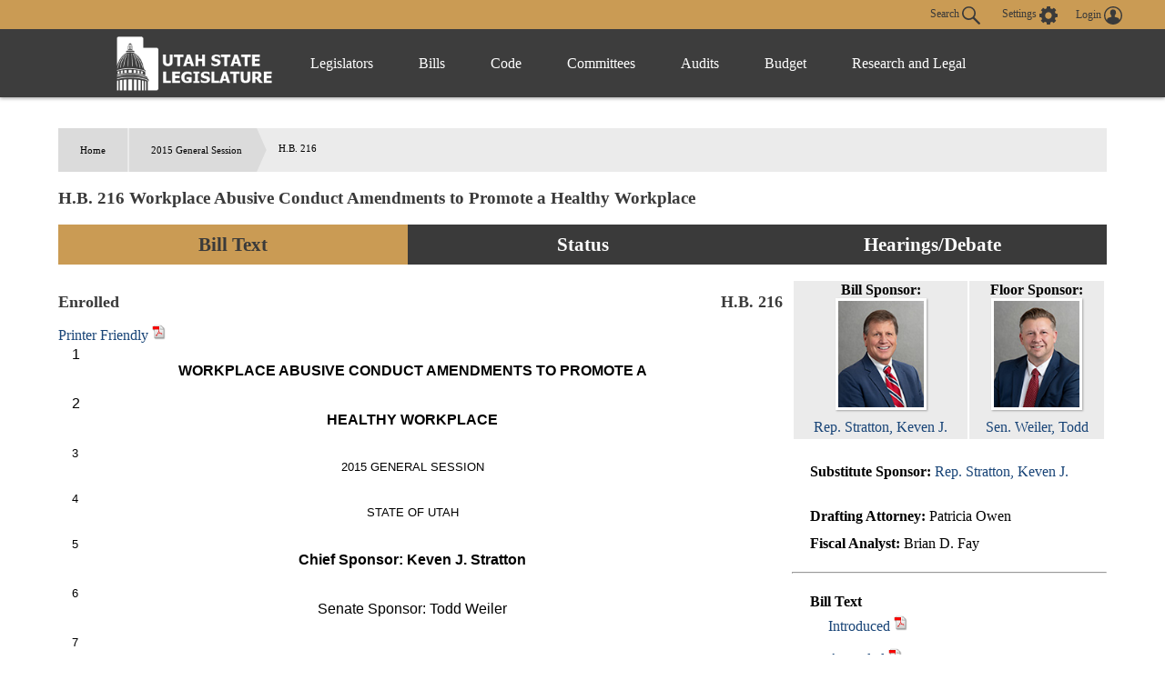

--- FILE ---
content_type: text/html
request_url: https://le.utah.gov/~2015/bills/static/HB0216.html
body_size: 50553
content:
<!DOCTYPE html>
<html lang="en-US">
<head>
    <!-- Global site tag (gtag.js) - Google Analytics -->
    <script async src="https://www.googletagmanager.com/gtag/js?id=UA-154878332-1"></script>
    <script>
      window.dataLayer = window.dataLayer || [];
      function gtag(){dataLayer.push(arguments);}
      gtag('js', new Date());

      gtag('config', 'UA-154878332-1');
    </script>

	<meta charset="utf-8" />
	<meta name="viewport" content="width=device-width, initial-scale=1.0">

	<link type='text/css' rel='stylesheet' href="/css/styles.css?r=13" />

	<link rel='apple-touch-icon' href="/images/apple-touch-icon.png" sizes="114x114" />
	<link rel="icon" type="image/png" href="/images/favicon.ico" sizes="32x32">

	<script src="//ajax.googleapis.com/ajax/libs/jquery/1.11.0/jquery.min.js"></script>
	<script src="/js/libs/jquery.cookie.js"></script>
	<script src="https://maps.googleapis.com/maps/api/js?v=3.exp&amp;sensor=false"></script>
  <script src="/js/navigation.js?r=9"></script>
<TITLE>HB0216</TITLE>
<script language="javascript" src="/js/bill.js"></script>
<script type="text/javascript">
$(document).ready(function() {
initBillText('HB0216S02');
initIsTracked('HB0216');
});
</script>
<link rel="stylesheet" type="text/css" href="/css/bill.css">
</head>

<body>
	<header>
		<div class="overlay"></div>
		<nav>
			<!-- settings.shtml -->
            <div class="skip-links" tabindex="0">
                <ul>
                    <li>Accessibility</li>
                    <li>Use the Settings Button to view other accessibility Settings</li>
                    <li><a href="#main-content" tabindex="0" id="skip-btn">Skip to Content</a></li>
                </ul>
            </div>
			<div id="settingsNav">
                <div id="dateline">
                    <div id="button-nav">
                        <div id="settings-section">
                            <button aria-controls="search-div" id="toggle-search">
                                Search <svg class="search-icon" xmlns="http://www.w3.org/2000/svg" viewBox="15 15 20 20"><path fill="#DBDBDB" d="M33.9 34.9c-.3 0-.5-.1-.8-.3l-6.2-6-.6.3c-1.2.7-2.5 1.1-3.8 1.1-2 0-3.9-.8-5.3-2.2-2.9-2.9-2.9-7.6 0-10.5 1.4-1.4 3.3-2.2 5.3-2.2s3.9.8 5.3 2.2c2.4 2.4 2.9 6.3 1.1 9.2l-.4.5 6.1 5.9c.4.4.5 1.1 0 1.6-.2.2-.4.4-.7.4zM22.5 16.6c-1.6 0-3 .6-4.1 1.7-2.3 2.3-2.3 6 0 8.2 1.1 1.1 2.6 1.7 4.1 1.7 1.6 0 3-.6 4.1-1.7 2.3-2.3 2.3-6 0-8.2-1.1-1.1-2.5-1.7-4.1-1.7z"/></svg>
                            </button>
                            <button aria-controls="settings" aria-label="view accessibility settings" id="toggleSettings" tabindex="0">
                                <span>Settings</span>
                                <svg id="Layer_1" xmlns="http://www.w3.org/2000/svg" viewBox="0 0 100 100"><style>.st0{fill:#dbdbdb}</style><path class="st0" d="M96.8 40.1h-7.9c-1.1-3.6-2.5-7.2-4.3-10.5l5.8-5.8c1.4-1.4 1.4-3.2 0-4.7L81 9.7c-1.4-1.4-3.2-1.4-4.7 0l-5.8 5.8c-3.2-2.2-6.8-3.2-10.4-4.3v-8c0-1.8-1.8-3.2-3.2-3.2H43.5c-1.8 0-3.2 1.8-3.2 3.2v7.9c-3.6 1.1-7.2 2.5-10.4 4.3l-5.8-6.1c-1.4-1.4-3.2-1.4-4.7 0L10 19c-1.4 1.4-1.4 3.2 0 4.7l5.8 5.8c-2.2 3.2-3.2 6.9-4.3 10.5H3.2C1.4 40 0 41.8 0 43.2v13.4c0 1.8 1.8 3.2 3.2 3.2h7.9c1.1 3.6 2.5 7.2 4.3 10.5l-5.8 5.8c-1.4 1.4-1.4 3.2 0 4.7l9.4 9.4c1.4 1.4 3.2 1.4 4.7 0l5.8-5.8c3.2 2.2 6.8 3.2 10.4 4.3v7.9c0 1.8 1.8 3.2 3.2 3.2h13.3c1.8 0 3.2-1.8 3.2-3.2v-7.9c3.6-1.1 7.2-2.5 10.4-4.3l5.8 5.8c1.4 1.4 3.2 1.4 4.7 0l9.4-9.4c1.4-1.4 1.4-3.2 0-4.7l-5.8-5.8c2.2-3.2 3.2-6.9 4.3-10.5h8.3c1.8 0 3.2-1.8 3.2-3.2V43.3c.1-1.1-1.7-3.2-3.1-3.2zM49.6 69c-10.1 0-18.3-8.3-18.3-18.4s7.9-18.8 18.3-18.8S68 40.1 68 50.2 59.4 69 49.6 69z"/></svg>
                            </button>
                            <div id="login-div">
                                <a href="/tracking/tracking.jsp" id="toploginbutton" title="Login">
                                    <span id="loginspan">Login</span>
                                    <svg xmlns="http://www.w3.org/2000/svg" viewBox="0 0 100 100"><path fill="#FFF" d="M50 0C22.4 0 0 22.4 0 50s22.4 50 50 50 50-22.4 50-50S77.6 0 50 0zm-8.4 54c0-.1 0-.1 0 0zm41.7 23c.1-.5.1-1 .2-1.5v-.4c0-1.6.1-3.2-.4-4.7-.2-.9-.6-1.8-1.2-2.6v-.1c-.4-.5-.9-1-1.3-1.6-.6-.5-1.1-.9-1.7-1.4-1.1-.6-2.3-1.3-3.4-1.9l-.6-.3c-1.4-.5-2.8-.9-4.2-1.4-1-.3-2-.5-3-.8-.9-.2-1.9-.5-2.8-.7-.8-.2-1.7-.5-2.5-.7-.4-.2-.9-.3-1.3-.5-1-.4-2-.9-2.5-2 0-1.1-.1-2.1-.1-3.2.3-.4.5-.8.8-1.2 1.7-2.6 2.7-5.4 3.4-8.4.1-.5.3-.8.7-1.1.9-.6 1.8-1.3 2-2.4.4-1.4.6-2.8.7-4.2.1-.9-.3-1.2-1.2-.9 0-.1 0-.3.1-.4.4-1.9.5-3.8.2-5.7-.7-4.3-3-7.6-6.8-9.8-4.2-2.4-8.6-2.8-13.3-1.8-4.3 1-7.4 3.5-9.5 7.4-1.7 3.3-1.7 6.7-1.1 10.2H34c-.5 0-.8.3-.9.7 0 .3-.1.6 0 .8.2.8.4 1.7.5 2.5.2.9.6 1.6 1.2 2.3.3.3.6.6.8.9l.3.3.6.6c.2.7.3 1.3.5 2 .4 1.1.7 2.2 1.1 3.2.4.9.9 1.8 1.3 2.7.5.8 1.1 1.6 1.6 2.4.1.2.2.4.2.6v1.4c.1 1.2-.6 2.1-1.6 2.6-1.2.5-2.4 1-3.7 1.4-2.9.8-5.8 1.5-8.7 2.4-2.6.8-5.1 1.9-7.2 3.6-2.2 1.8-3.6 4-3.7 6.9-.1 1.5 0 3.1.1 4.6-6.2-7.6-9.5-17-9.5-26.9 0-11.5 4.5-22.2 12.6-30.3 8.3-8 19-12.5 30.5-12.5s22.2 4.5 30.3 12.6c8.1 8.1 12.6 18.9 12.6 30.3 0 10-3.4 19.4-9.6 27z"/></svg>
                                </a>
                            </div>
                        </div>
                        <div id="stream-meeting"></div>
                    </div>
                </div>
                <div id="search-div">
                    <div>
                        <form id="navSearch" action="/solrsearch.jsp" onsubmit="return doNavSearch(this)" method="get">
                            <input tabindex="-1" type="text" name="request" aria-label="Search le.utah.gov" placeholder="Search le.utah.gov">
							<input type="hidden" name="stype" class="hiddenStype" value="">
                            <button tabindex="-1"  type="submit">Search</button>
                        </form>
                    </div>
                </div>
			</div>

			<!-- END settings.shtml -->
        <div id="fullNavContainer">
            <div id="fullNav">
                <a id="logo" href="https://le.utah.gov/" title="Home">
                    <div>
                        <img src="/images/logos/web-logo-horizontal.png" alt="Utah State Legislature Home">
                    </div>
                </a>
                <button id="menuOpen" aria-controls="mainNav" aria-label="Open Menu" tabindex="0"><svg class="menu" xmlns="http://www.w3.org/2000/svg" viewBox="0 0 58.2 40.2"><path d="M0 16.6h58.2v7H0zM0 0h58.2v7H0zm0 33.2h58.2v7H0z" fill="#FFF"/></svg></button>
                <ul class="mainNav" id="mainNav">
                    <li>
                        <button id="menuClose" aria-controls="mainNav" aria-label="Close Menu"><svg class="close" xmlns="http://www.w3.org/2000/svg" viewBox="0 0 100 100"><path fill="#fff" d="M100 10.1L89.9 0 50 39.9 10.1 0 0 10.1 39.9 50 0 89.9 10.1 100 50 60.1 89.9 100 100 89.9 60.1 50 100 10.1z"></path></svg></button>
                    </li>
                    <li class="menu-item" id="leg-menu-item">
                        <a href="/Documents/find.htm" class="has-drop">Legislators</a>
                        <div id="legislator-div" class="drop-down">
                            <div class="nav-div">
                                <div>
                                    <button class="nav-header" aria-controls="all-list" aria-haspopup="true" tabindex="0">All Legislators</button>
                                    <a href="/Documents/find.htm" class="sub-header">All Legislators</a>
                                    <ul id="all-list">
                                        <li class="hide-large"><a  href="/Documents/find.htm">Find Legislators</a></li>
                                        <li><a href="/asp/roster/roster.asp">By Session (1896-Current)</a></li>
                                        <li><a href="/asp/roster/complist.asp">Alphabetical (Historical)</a></li>
                                        <li><a href="/GIS/findDistrict.jsp">Find by Address/Map</a></li>
                                        <li><a href="/sessions/sessions.jsp">Sessions</a></li>
                                        <li><a href="https://readingcalendar.le.utah.gov/">Reading Calendars</a></li>
                                        <li><a href="/asp/schedule/journal.asp">Journals</a></li>
                                        <li><a href="/sessionSchedule/sessdates.jsp">Session Dates</a></li>
                                    </ul>
                                </div>
                                <div>
                                    <a href="https://house.utleg.gov/" class="sub-header">House</a>
                                    <button class="nav-header" aria-controls="house-list" aria-haspopup="true" tabindex="0">House</button>
                                    <ul id="house-list">
                                        <li class="hide-large"><a href="https://house.utleg.gov/">House Home</a></li>
                                        <li><a href="https://house.utleg.gov/about/">About the House</a></li>
                                        <li><a href="https://house.utleg.gov/house-leadership/">Leadership</a></li>
                                        <li><a href="https://house.utleg.gov/house-members/">Roster</a></li>
                                        <li><a href="/asp/seating/hseat.asp">Seating Chart</a></li>
                                        <li><a href="https://house.utleg.gov/conflict-disclosures/">Conflict of Interest Forms</a></li>
                                        <li><a href="/asp/audio/index.asp?House=H">Past Floor Debates</a></li>
                                    </ul>
                                </div>
                                <div>
                                    <a href="https://senate.utah.gov/" class="sub-header" >Senate</a>
                                    <button class="nav-header" aria-haspopup="true" aria-controls="senate-list" tabindex="0">Senate</button>
                                    <ul id="senate-list">
                                        <li class="hide-large"><a href="https://senate.utah.gov/">Senate Home</a></li>
                                        <li><a href="https://senate.utah.gov/about-the-senate/">About the Senate</a></li>
                                        <li><a href="https://senate.utah.gov/leadership/">Leadership</a></li>
                                        <li><a href="https://senate.utah.gov/senate-roster/">Roster</a></li>
                                        <li><a href="/asp/seating/sseat.asp">Seating Chart</a></li>
                                        <li><a href="/sessions/es.jsp">Extraordinary Sessions</a></li>
                                        <li><a href="/asp/audio/index.asp?House=S">Past Floor Debates</a></li>
                                        <li><a href="https://disclosures.utah.gov/Search/PublicSearch?type=PCC">Disclosure Forms</a></li>
                                    </ul>
                                </div>
                            </div>
                        </div>
                    </li>
                    <li class="menu-item">
                        <a href="/bills/bills_By_Session.jsp" class="has-drop">Bills</a>
                        <div id="bills-div" class="drop-down">
                            <div class="nav-div">
                                <div>
                                    <a href="/bills/bills_By_Session.jsp" class="big-header">View Bills</a>
                                    <ul>
                                        <li><a href="/billlist.jsp?session=2026GS">2026 Bills</a></li>
                                        <li><a href="/asp/billsintro/index.asp">Browse by Session</a></li>
                                        <li><a href="/asp/passedbills/passedbills.asp">Passed Bills</a></li>

                                        <li><a href="/solrsearch.jsp?ktype=Bill">Keyword Search</a></li>
                                        <li><a href="/tracking/tracking.jsp">Tracking Service</a></li>
                                        <li><a href="http://images.archives.utah.gov/cdm/search/collection/432n!428/searchterm/working%20bills/field/all/mode/all/conn/and/order/identi/ad/asc">Working Bills (1896-1989)</a></li>
                                        <li><a href="/lrgc/bill-data.html">Bill Data</a></li>
                                        <!-- <li><a href="https://image.le.utah.gov/imaging/bill.asp">Bill Drafting/Research Files (1990-Ongoing)</a></li> -->
                                    </ul>
                                </div>
                            </div>
                        </div>
                    </li>
                    <li class="menu-item">
                        <a href="/xcode/code.html" class="has-drop">Code</a>
                        <div id="code-div" class="drop-down">
                            <div class="nav-div">
                                <div>
                                    <a href="/xcode/code.html" class="big-header">Utah Code </a>
                                    <ul>
                                        <li><a href="/Documents/code_const.htm">Code and Constitution</a></li>
                                        <li><a href="/solrsearch.jsp?ktype=Code">Keyword Search</a></li>
                                        <li><a href="/xcode/constitution.html">Utah Constitution</a></li>
                                        <li><a href="/documents/conconv/utconstconv.htm">Constitutional Convention</a></li>
										<li><a href="/documents/laws-recent.htm">Laws of Utah 2014-ongoing</a></li>
										<li><a href="https://onlinelibrary.utah.gov/library-resource/uspl/?topic=law-legal">Historical Laws of Utah</a></li>
                                        <li><a href="/xcode/R.html">Legislative Rules</a></li>
                                        <li><a href="https://adminrules.utah.gov/">Utah Administrative Rules</a></li>
                                    </ul>
                                </div>
                            </div>

                        </div>
                    </li>
                    <li class="menu-item">
                        <a href="/asp/interim/Main.asp?ComType=All&List=2" class="has-drop">Committees</a>
                        <div id="committees-div" class="drop-down">
                            <div class="nav-div">
                                <div>
                                    <a href="/asp/interim/Main.asp?ComType=All&List=2" class="big-header">All Committees</a>
                                    <ul>
                                        <li><a href="/asp/interim/Main.asp?ComType=App&List=2">Appropriations</a></li>
                                        <li><a href="/asp/interim/Main.asp?ComType=Com&List=2">Commissions</a></li>
                                        <li><a href="/asp/interim/Main.asp?ComType=Cnf&List=2">Confirmation</a></li>
                                        <li><a href="/asp/interim/Main.asp?ComType=Int&List=2">Interim</a></li>
                                        <li><a href="/asp/interim/Main.asp?ComType=Std&List=2">Standing</a></li>
                                        <li><a href="/asp/interim/Main.asp?ComType=Sub&List=2">Subcommittees</a></li>
                                        <li><a href="/asp/interim/Main.asp?ComType=Tsk&List=2">Task Forces</a></li>
                                        <li><a href="/asp/billsintro/committeebills.asp">Bills in Committees</a></li>
                                        <!-- <li><a href="https://image.le.utah.gov/imaging/History.asp">Interim Committee Histories (1990-Ongoing)</a></li> -->
                                    </ul>
                                </div>
                            </div>
                        </div>
                    </li>
                     <li class="menu-item">
                        <a href="https://lag.utleg.gov/" class="has-drop">Audits</a>
                        <div id="audits-div" class="drop-down">
                            <div class="nav-div">
                                <div>
                                        <ul>
                                            <li><a href="https://lag.utleg.gov/audits_current.jsp">New Audits</a></li>
                                            <li><a href="https://le.utah.gov/committee/committee.jsp?com=SPEAUD">Audit Subcommittee</a></li>
                                            <li><a href="https://lag.utleg.gov/best_practices.jsp">Government Excellence</a></li>
                                            <li><a href="https://lag.utleg.gov/annual_report.jsp">Annual Reports</a></li>
                                            <li><a href="https://lag.utleg.gov/">Office of the Legislative Auditor General</a></li>
                                        </ul>
                                </div>
                            </div>
                        </div>
                    </li>
                    <li class="menu-item">
                        <a href="https://budget.utah.gov/" class="has-drop">Budget</a>
                        <div id="budget-div" class="drop-down">
                            <div class="nav-div">
                                <div>
                                    <a href="https://budget.utah.gov/" class="big-header">Budget.Utah.gov</a>
                                    <ul>
                                        <li><a href="/CobiServlet/cobi/BudgetRD?key=stateBudget">State Budget (PDF)</a></li>
                                        <li><a href="/CobiServlet/cobi/BudgetRD?key=cobi">COBI</a></li>
                                        <li><a href="/CobiServlet/cobi/BudgetRD?key=quickFacts">Quick Facts (PDF)</a></li>
                                        <li><a href="/CobiServlet/cobi/BudgetRD?key=fiscalHealth">Fiscal Health</a></li>
                                        <li><a href="/CobiServlet/cobi/BudgetRD?key=taxpayerReceipt">Taxpayer Receipt</a></li>
                                        <li><a href="/CobiServlet/cobi/BudgetRD?key=budgetVisualizer">Data Visualizer</a></li>
                                        <li><a href="/CobiServlet/cobi/BudgetRD?key=appsByBills">Budget Bills</a></li>
                                        <li><a href="/CobiServlet/cobi/BudgetRD?key=appsBySubcommittees">Budget Committees</a></li>
                                        <li><a href="/asp/lfa/lfareports.asp">Budget Publications</a></li>
                                        <li><a href="https://budget.utah.gov/products/aboutLFA/">Office of the Legislative Fiscal Analyst</a></li>
                                    </ul>
                                </div>
                            </div>
                        </div>
                    </li>
                    <li class="menu-item"style="min-width: 120px;">
                        <a href="/lrgc/home.html" class="has-drop">Research and Legal</a>
                        <div id="research-div" class="drop-down">
                            <div class="nav-div">
                                <div>
                                    <ul>
                                        <li ><a href="/lrgc/home.html">Office of Legislative Research and General Counsel</a></li>
                                        <li><a href="/lrgc/publications.html">Publications</a></li>
                                        <li><a href="/lrgc/bill-data.html">Bill Data</a></li>
                                        <li><a href="/lrgc/researchMaterials.htm">Legislative Information</a></li>
                                        <li><a href="/AgencyRP/index.jsp">Agency Reporting</a></li>
                                        <li><a href="/lawSearch.jsp">Advanced Law Search</a></li>
                                    </ul>
                                </div>
                            </div>
                        </div>
                    </li>
                </ul>
            </div>
        </div>
		</nav>
        <div class="modal" id="settings">
            <div id="settings-modal">
                <button aria-label="close" id="close-settings" class="close">
                    <svg class="close" xmlns="http://www.w3.org/2000/svg" viewBox="0 0 100 100">
                        <path fill="#fff" d="M100 10.1L89.9 0 50 39.9 10.1 0 0 10.1 39.9 50 0 89.9 10.1 100 50 60.1 89.9 100 100 89.9 60.1 50 100 10.1z"></path>
                    </svg>
                </button>
                <h2>Additional Accessibility Settings</h2>
                <p class="settings">
                    <button class="defaultStyles">Default Settings</button>
                    <button class="highContrast">High Contrast</button>
                    <button class="textOnly">Text Only</button>
                </p>
                <div id="fontSizer">
                    <span>Font Size:</span>
                    <button title="Font size smaller" aria-label="Font size smaller" class="fontsize small" data-size="smallFont">A</button>
                    <button title="Font size default" aria-label="Font size default" class="fontsize default">A</button>
                    <button title="Font size larger" aria-label="Font size larger" class="fontsize large" data-size="largeFont">A</button>
                </div>
            </div>
        </div>

        <!-- Site under maintenance notice -->
        <!-- <div id="alert-div">
        <div>
            <svg version="1.1" id="Layer_1" xmlns="http://www.w3.org/2000/svg" xmlns:xlink="http://www.w3.org/1999/xlink" x="0px" y="0px"
            viewBox="0 0 154.6 156.6" style="enable-background:new 0 0 154.6 156.6;" xml:space="preserve">
            <style type="text/css">
                .alert0{fill:none;stroke:#FFFFFF;stroke-width:11;stroke-miterlimit:10;}
                .alert1{fill:#FFFFFF;}
                .alert2{font-family:'MyriadPro-Regular';}
                .alert3{font-size:133px;}
            </style>
            <circle class="alert0" cx="77.6" cy="77.6" r="70.5"/>
            <g class="st1">
                <path class="alert1" d="M69.8,117.9c0-4.8,3.3-8.2,7.8-8.2c4.8,0,7.8,3.5,7.8,8.2c0,4.7-3.1,8.2-7.8,8.2
                    C73,126.1,69.8,122.5,69.8,117.9z M73.1,98.8L71.3,35H84l-1.9,63.8H73.1z"/>
            </g>
		</svg>  
        The Playback of past Legislative meetings will be unavailable until 12:00pm today October 20th. We apologize for any inconvenience and appreciate your understanding.
        </div>
    </div> -->
    
	</header>

<div id="main-block">
	<main id="main-content">
<ul id="breadcrumb">
<li><a href="/">Home</a></li>
<li><a href="/~2015/2015.HTM/">2015 General Session</a></li>
<li>H.B. 216</li>
</ul>
<h3 class="heading">H.B. 216 Workplace Abusive Conduct Amendments to Promote a Healthy Workplace</h3>
<ul class="tab small activator">
	 <li class="three left"><a id="activator-billText" class="billText active">Bill Text</a></li>
    <li class="three  left"><a id="activator-billStatus" class="billStatus">Status</a></li>
    <li class="three  left"><a id="activator-billVideo" class="billVideo">Hearings/Debate</a></li>
</ul>
<div id="billText" class="slot active">
  <div id="billinfo" class="blue">
<div id="legislatordiv"><table width="100%">	<tr>    	<td>        <div id="billsponsordiv">            <B>Bill Sponsor: </B><br>            	<a href="/asp/roster/leglookup.asp?house=H&Leg=Stratton, K." target="_blank" ><img src="/images/legislator/STRATKJ.jpg" width="100px"><br>Rep. Stratton, Keven J.</a>        </div>    	</td>       <td>            <div id="floorsponsordiv">                <B>Floor Sponsor: </B><br>                    <a href="/asp/roster/leglookup.asp?house=S&Leg=Weiler, T." target="_blank" ><img src="/images/legislator/WEILET.jpg" width="100px"><br>Sen. Weiler, Todd</a>            </div>        </td>	</tr></table><ul class="billinfoulm"><li><B>Substitute Sponsor: </B><a href="/asp/roster/leglookup.asp?house=H&Leg=Stratton, K." >Rep. Stratton, Keven J.</a></li></ul></div><ul class="billinfoulm"><li><B>Drafting Attorney: </B>Patricia Owen</li><li><B>Fiscal Analyst: </B>Brian D. Fay</li></ul><hr>

<ul id="billTextDiv" class="billinfoulm"><li><b>Bill Text</b><ul><li><a onclick="setBill4('/~2015/bills/hbillint/HB0216S02.htm' ,'Introduced','introducedspan','HB0216S02');" title="Display introduced version of bill">Introduced</a> <A HREF="/~2015/bills/hbillint/HB0216S02.pdf" class="nlink" title="Open PDF" target="_blank"><img src="/images/pdf.gif" height="17" width="15"></A> <A id="introducedhtmllink" HREF="/~2015/bills/hbillint/HB0216S02.htm" class="nlink"></A> <span id="introducedspan" class="dispspan"></span></li><li><a onclick="setBill4('/~2015/bills/hbillamd/HB0216S02.htm' ,'Amended','amendedspan','HB0216S02');" title="Display amended version of bill">Amended</a> <A HREF="/~2015/bills/hbillamd/HB0216S02.pdf" class="nlink" title="Open PDF" target="_blank"><img src="/images/pdf.gif" height="17" width="15"></A> <A id="amendedhtmllink" HREF="/~2015/bills/hbillamd/HB0216S02.htm" class="nlink"> <span id="amendedspan" class="dispspan"></span></A><ul><li><A HREF="/~2015/bills/hbillamd/HB0216S02.amdx.pdf" class="nlink" target="_blank" title="Open PDF">Amended Pages Only</A></li></ul></li><li><a onclick="setBill4('/~2015/bills/hbillenr/HB0216.htm' ,'Enrolled','enrolledspan','HB0216S02');" title="Display enrolled version of bill">Enrolled</a> <A HREF="/~2015/bills/hbillenr/HB0216.pdf" class="nlink" title="Open PDF" target="_blank"><img src="/images/pdf.gif" height="17" width="15"></A> <A id="enrolledhtmllink" HREF="/~2015/bills/hbillenr/HB0216.htm" class="nlink"></A> <span id="enrolledspan" class="dispspan"></span></li></ul></li></ul><hr>
<ul id="billversionsDiv" class="billinfoulm"><li><b>Other Versions</b><ul><li><A HREF="javascript:void(0);" onclick="$('#item4').toggle()" class="mitem">H.B. 216</A><DIV STYLE="display: none" id=item4 class="otherversionbox"><B>Substitute Sponsor: </B><BR><ul><li><A onclick="setBill4('/~2015/bills/hbillint/HB0216.htm' ,'Introduced','introducedspanHB0216','HB0216');" title="Display introduced version of bill">Introduced</A> <A HREF="/~2015/bills/hbillint/HB0216.pdf" class="nlink" title="Open PDF" target="_blank"><img src="/images/pdf.gif" height="17" width="15" ></A> <span id="introducedspanHB0216" class="dispspan"></span></li><li><A onclick="setBill4('/lfa/fnotes/2015/HB0216.fn.htm' ,'Fiscal Note','fiscalnotespanHB0216','HB0216');" title="Display Fiscal Note">Fiscal Note</a> <A HREF="/lfa/fnotes/2015/HB0216.fn.pdf" class="nlink" title="Open PDF" target="_blank"><img src="/images/pdf.gif" height="17" width="15"></A> <span id="fiscalnotespanHB0216" class="dispspan"></span></li><li><a href="/~2015/transmit/HB216H10.pdf" class="nlink">House Transmittal Letter 1</a></li><li><a href="/~2015/transmit/HB216S10.pdf" class="nlink">Senate Transmittal Letter 1</a></li></ul></div></li><li><A HREF="javascript:void(0);" onclick="$('#item5').toggle()" class="mitem">H.B. 216 1st Substitute</A><DIV STYLE="display: none" id=item5 class="otherversionbox"><B>Substitute Sponsor: </B><BR><ul><li><A onclick="setBill4('/~2015/bills/hbillint/HB0216S01.htm' ,'Introduced','introducedspanHB0216S01','HB0216S01');" title="Display introduced version of bill">Introduced</A> <A HREF="/~2015/bills/hbillint/HB0216S01.pdf" class="nlink" title="Open PDF" target="_blank"><img src="/images/pdf.gif" height="17" width="15" ></A> <span id="introducedspanHB0216S01" class="dispspan"></span></li><li><A onclick="setBill4('/lfa/fnotes/2015/HB0216S01.fn.htm' ,'Fiscal Note','fiscalnotespanHB0216S01','HB0216S01');" title="Display Fiscal Note">Fiscal Note</a> <A HREF="/lfa/fnotes/2015/HB0216S01.fn.pdf" class="nlink" title="Open PDF" target="_blank"><img src="/images/pdf.gif" height="17" width="15"></A> <span id="fiscalnotespanHB0216S01" class="dispspan"></span></li><li><A HREF="/~2015/pamend/hb0216s01.hca.01.pdf" class="nlink">House Committee Amendment 1</A></li><li><A HREF="/~2015/bills/hbillint/HB0216S01_ComparedWith_HB0216.pdf" class="nlink">HB0216 comparison</A></li></ul></div></li></ul></li></ul><hr>
<ul class="billinfoulm"><li><b>Related Documents </b><ul><li><a onclick="setBill4('/lfa/fnotes/2015/HB0216S02.fn.htm' ,'Fiscal Note','fiscalnotespan','HB0216S02');" title="Display Fiscal Note">Fiscal Note</a> <A HREF="/lfa/fnotes/2015/HB0216S02.fn.pdf" class="nlink" title="Open PDF" target="_blank"><img src="/images/pdf.gif" height="17" width="15"></A> <span id="fiscalnotespan" class="dispspan"></span></li><li><A HREF="/~2015/bills/hbillint/HB0216S02_ComparedWith_HB0216S01.pdf" class="nlink">HB0216S01 comparison</A></li></ul></li></ul><hr>
<ul class="billinfoulm"><li><b>Information</b><ul><li><B>Last Action: </B>26 Mar 2015, Governor Signed</li><li><B>Last Location: </B>Lieutenant Governor's office for filing</li><li><B>Effective Date: </B>1 Jul 2015</li><li><B>Session Law Chapter: </B>211</li></ul></li></ul><hr>
<ul id="billTextDiv" class="billinfoulm"><li><b>Similar Bills</b><ul><li><A HREF="/bills/billSearch.jsp?scode=00428&Year=2015" class="nlink">Business</A></li><li><A HREF="/bills/billSearch.jsp?scode=01938&Year=2015" class="nlink">Labor</A></li><li><A HREF="/bills/billSearch.jsp?scode=02605u&Year=2015" class="nlink">Government Operations (State Issues)</A></li><li><A HREF="/bills/billSearch.jsp?scode=03052&Year=2015" class="nlink">Working Conditions</A></li></ul></li></ul><hr>

  </div>
<div id="docheader" class=""></div>
<div id="billbox" class=""></div>
</div>
<div id="billStatus" class="slot">
<span class="heading">Bill Status / Votes</span><HR>
<DIV ><div style="width:100%; text-align:right"><span style="border:thin solid #BEC9E0"><font color="#3333FF"> &bull; Senate Actions</font> <font color="#CC0000"> &bull; House Actions</font> <font color="#25B223"> &bull; Fiscal Actions</font> <font color="black"> &bull; Other Actions</font> </span></div><TABLE width="100%"><TR><TD><FONT face="Arial" size=-1><B>Date</B></FONT></TD><TD><FONT face="Arial" size=-1><B>Action</B></FONT></TD><TD><FONT face="Arial" size=-1><B>Location</B></FONT></TD><TD><FONT face="Arial" size=-1><B>Vote</B></FONT></TD></TR><TR><TD><FONT face="Arial" color="black" size=-1>1/30/2015 </FONT></TD><TD><FONT face="Arial" color="black" size=-1>Bill Numbered but not Distributed</FONT></TD><TD><FONT face="Arial" color="black" size=-1>Legislative Research and General Counsel</FONT></TD><TD><FONT face="Arial" color="black" size=-1></FONT></TD></TR><TR bgcolor="#F0F0F0"><TD><FONT face="Arial" color="black" size=-1>1/30/2015 </FONT></TD><TD><FONT face="Arial" color="black" size=-1>Numbered Bill Publicly Distributed</FONT></TD><TD><FONT face="Arial" color="black" size=-1>Legislative Research and General Counsel</FONT></TD><TD><FONT face="Arial" color="black" size=-1></FONT></TD></TR><TR><TD><FONT face="Arial" color="#CC0000" size=-1>2/2/2015 </FONT></TD><TD><FONT face="Arial" color="#CC0000" size=-1>House/ received bill from Legislative Research</FONT></TD><TD><FONT face="Arial" color="#CC0000" size=-1>Clerk of the House</FONT></TD><TD><FONT face="Arial" color="#CC0000" size=-1></FONT></TD></TR><TR bgcolor="#F0F0F0"><TD><FONT face="Arial" color="#CC0000" size=-1>2/2/2015 </FONT></TD><TD><FONT face="Arial" color="#CC0000" size=-1>House/ 1st reading (Introduced)</FONT></TD><TD><FONT face="Arial" color="#CC0000" size=-1>House Rules Committee</FONT></TD><TD><FONT face="Arial" color="#CC0000" size=-1></FONT></TD></TR><TR><TD><FONT face="Arial" color="#CC0000" size=-1>2/6/2015 </FONT></TD><TD><FONT face="Arial" color="#CC0000" size=-1>House/ received fiscal note from Fiscal Analyst</FONT></TD><TD><FONT face="Arial" color="#CC0000" size=-1>House Rules Committee</FONT></TD><TD><FONT face="Arial" color="#CC0000" size=-1></FONT></TD></TR><TR bgcolor="#F0F0F0"><TD><FONT face="Arial" color="#CC0000" size=-1>2/9/2015 </FONT></TD><TD><FONT face="Arial" color="#CC0000" size=-1>House/ to Printing with fiscal note</FONT></TD><TD><FONT face="Arial" color="#CC0000" size=-1>House Economic Development and Workforce Services Committee</FONT></TD><TD><FONT face="Arial" color="#CC0000" size=-1></FONT></TD></TR><TR><TD><FONT face="Arial" color="#CC0000" size=-1>2/10/2015 </FONT></TD><TD><FONT face="Arial" color="#CC0000" size=-1>House/ to standing committee</FONT></TD><TD><FONT face="Arial" color="#CC0000" size=-1>House Economic Development and Workforce Services Committee</FONT></TD><TD><FONT face="Arial" color="#CC0000" size=-1></FONT></TD></TR><TR bgcolor="#F0F0F0"><TD><FONT face="Arial" color="black" size=-1>2/11/2015 </FONT></TD><TD><FONT face="Arial" color="black" size=-1>House Comm - Substitute Recommendation</FONT></TD><TD><FONT face="Arial" color="black" size=-1>House Economic Development and Workforce Services Committee</FONT></TD><TD><FONT face="Arial" color="black" size=-1></FONT></TD></TR><TR><TD><FONT face="Arial" color="black" size=-1>2/11/2015 </FONT></TD><TD><FONT face="Arial" color="black" size=-1>House Comm - Amendment Recommendation</FONT></TD><TD><FONT face="Arial" color="black" size=-1>House Economic Development and Workforce Services Committee</FONT></TD><TD><FONT face="Arial" color="black" size=-1></FONT></TD></TR><TR bgcolor="#F0F0F0"><TD><FONT face="Arial" color="black" size=-1>2/11/2015 </FONT></TD><TD><FONT face="Arial" color="black" size=-1>House Comm - Held</FONT></TD><TD><FONT face="Arial" color="black" size=-1>House Economic Development and Workforce Services Committee</FONT></TD><TD><FONT face="Arial" color="black" size=-1></FONT></TD></TR><TR><TD><FONT face="Arial" color="#25B223" size=-1>2/25/2015 </FONT></TD><TD><FONT face="Arial" color="#25B223" size=-1>LFA/ bill sent to agencies for fiscal input</FONT></TD><TD><FONT face="Arial" color="#25B223" size=-1>House Economic Development and Workforce Services Committee</FONT></TD><TD><FONT face="Arial" color="#25B223" size=-1></FONT></TD></TR><TR bgcolor="#F0F0F0"><TD><FONT face="Arial" color="black" size=-1>2/25/2015 </FONT></TD><TD><FONT face="Arial" color="black" size=-1>House Comm - Substitute Recommendation</FONT></TD><TD><FONT face="Arial" color="black" size=-1>House Economic Development and Workforce Services Committee</FONT></TD><TD><FONT face="Arial" color="black" size=-1></FONT></TD></TR><TR><TD><FONT face="Arial" color="black" size=-1>2/25/2015 </FONT></TD><TD><FONT face="Arial" color="black" size=-1>House Comm - Amendment Recommendation</FONT></TD><TD><FONT face="Arial" color="black" size=-1>House Economic Development and Workforce Services Committee</FONT></TD><TD><FONT face="Arial" color="black" size=-1></FONT></TD></TR><TR bgcolor="#F0F0F0"><TD><FONT face="Arial" color="black" size=-1>2/25/2015 </FONT></TD><TD><FONT face="Arial" color="black" size=-1>House Comm - Favorable Recommendation</FONT></TD><TD><FONT face="Arial" color="black" size=-1>House Economic Development and Workforce Services Committee</FONT></TD><TD><FONT face="Arial" color="black" size=-1><a href="/asp/votes/comvotes.asp?sessionid=2015GS&voteid=4645&sequence=17167">10 0 2</a></FONT></TD></TR><TR><TD><FONT face="Arial" color="#CC0000" size=-1>2/26/2015 (11:49:49 AM)</FONT></TD><TD><FONT face="Arial" color="#CC0000" size=-1>House/ comm rpt/ substituted/ amended</FONT></TD><TD><FONT face="Arial" color="#CC0000" size=-1>House Economic Development and Workforce Services Committee</FONT></TD><TD><FONT face="Arial" color="#CC0000" size=-1></FONT></TD></TR><TR bgcolor="#F0F0F0"><TD><FONT face="Arial" color="#CC0000" size=-1>2/26/2015 (11:49:50 AM)</FONT></TD><TD><FONT face="Arial" color="#CC0000" size=-1>House/ 2nd reading</FONT></TD><TD><FONT face="Arial" color="#CC0000" size=-1>House 3rd Reading Calendar for House bills</FONT></TD><TD><FONT face="Arial" color="#CC0000" size=-1></FONT></TD></TR><TR><TD><FONT face="Arial" color="#25B223" size=-1>3/2/2015 </FONT></TD><TD><FONT face="Arial" color="#25B223" size=-1>LFA/ fiscal note publicly available</FONT></TD><TD><FONT face="Arial" color="#25B223" size=-1>House 3rd Reading Calendar for House bills</FONT></TD><TD><FONT face="Arial" color="#25B223" size=-1></FONT></TD></TR><TR bgcolor="#F0F0F0"><TD><FONT face="Arial" color="#CC0000" size=-1>3/3/2015 (6:45:38 PM)</FONT></TD><TD><FONT face="Arial" color="#CC0000" size=-1>House/ 3rd reading</FONT></TD><TD><FONT face="Arial" color="#CC0000" size=-1>House 3rd Reading Calendar for House bills</FONT></TD><TD><FONT face="Arial" color="#CC0000" size=-1></FONT></TD></TR><TR><TD><FONT face="Arial" color="#CC0000" size=-1>3/3/2015 (6:50:48 PM)</FONT></TD><TD><FONT face="Arial" color="#CC0000" size=-1>House/ passed 3rd reading</FONT></TD><TD><FONT face="Arial" color="#CC0000" size=-1>Senate Secretary</FONT></TD><TD><FONT face="Arial" color="#CC0000" size=-1><a href="/DynaBill/svotes.jsp?sessionid=2015GS&voteid=675&house=H">58 14 3</a></FONT></TD></TR><TR bgcolor="#F0F0F0"><TD><FONT face="Arial" color="#CC0000" size=-1>3/3/2015 (6:50:50 PM)</FONT></TD><TD><FONT face="Arial" color="#CC0000" size=-1>House/ to Senate</FONT></TD><TD><FONT face="Arial" color="#CC0000" size=-1>Senate Secretary</FONT></TD><TD><FONT face="Arial" color="#CC0000" size=-1></FONT></TD></TR><TR><TD><FONT face="Arial" color="#3333FF" size=-1>3/4/2015 </FONT></TD><TD><FONT face="Arial" color="#3333FF" size=-1>Senate/ received from House</FONT></TD><TD><FONT face="Arial" color="#3333FF" size=-1>Waiting for Introduction in the Senate</FONT></TD><TD><FONT face="Arial" color="#3333FF" size=-1></FONT></TD></TR><TR bgcolor="#F0F0F0"><TD><FONT face="Arial" color="#3333FF" size=-1>3/4/2015 </FONT></TD><TD><FONT face="Arial" color="#3333FF" size=-1>Senate/ 1st reading (Introduced)</FONT></TD><TD><FONT face="Arial" color="#3333FF" size=-1>Senate Rules Committee</FONT></TD><TD><FONT face="Arial" color="#3333FF" size=-1></FONT></TD></TR><TR><TD><FONT face="Arial" color="#3333FF" size=-1>3/4/2015 </FONT></TD><TD><FONT face="Arial" color="#3333FF" size=-1>Senate/ to standing committee</FONT></TD><TD><FONT face="Arial" color="#3333FF" size=-1>Senate Government Operations and Political Subdivisions Committee</FONT></TD><TD><FONT face="Arial" color="#3333FF" size=-1></FONT></TD></TR><TR bgcolor="#F0F0F0"><TD><FONT face="Arial" color="black" size=-1>3/6/2015 </FONT></TD><TD><FONT face="Arial" color="black" size=-1>Senate Comm - Favorable Recommendation</FONT></TD><TD><FONT face="Arial" color="black" size=-1>Senate Government Operations and Political Subdivisions Committee</FONT></TD><TD><FONT face="Arial" color="black" size=-1><a href="/asp/votes/comvotes.asp?sessionid=2015GS&voteid=4978&sequence=23658">5 0 1</a></FONT></TD></TR><TR><TD><FONT face="Arial" color="#3333FF" size=-1>3/6/2015 (12:09:54 PM)</FONT></TD><TD><FONT face="Arial" color="#3333FF" size=-1>Senate/ committee report favorable</FONT></TD><TD><FONT face="Arial" color="#3333FF" size=-1>Senate Government Operations and Political Subdivisions Committee</FONT></TD><TD><FONT face="Arial" color="#3333FF" size=-1></FONT></TD></TR><TR bgcolor="#F0F0F0"><TD><FONT face="Arial" color="#3333FF" size=-1>3/6/2015 (12:09:55 PM)</FONT></TD><TD><FONT face="Arial" color="#3333FF" size=-1>Senate/ placed on 2nd Reading Calendar</FONT></TD><TD><FONT face="Arial" color="#3333FF" size=-1>Senate 2nd Reading Calendar</FONT></TD><TD><FONT face="Arial" color="#3333FF" size=-1></FONT></TD></TR><TR><TD><FONT face="Arial" color="#3333FF" size=-1>3/9/2015 </FONT></TD><TD><FONT face="Arial" color="#3333FF" size=-1>Senate/ 2nd Reading Calendar to Rules</FONT></TD><TD><FONT face="Arial" color="#3333FF" size=-1>Senate Rules Committee</FONT></TD><TD><FONT face="Arial" color="#3333FF" size=-1></FONT></TD></TR><TR bgcolor="#F0F0F0"><TD><FONT face="Arial" color="#3333FF" size=-1>3/10/2015 </FONT></TD><TD><FONT face="Arial" color="#3333FF" size=-1>Senate/ Rules to 2nd Reading Calendar</FONT></TD><TD><FONT face="Arial" color="#3333FF" size=-1>Senate 2nd Reading Calendar</FONT></TD><TD><FONT face="Arial" color="#3333FF" size=-1></FONT></TD></TR><TR><TD><FONT face="Arial" color="#3333FF" size=-1>3/12/2015 (5:26:41 PM)</FONT></TD><TD><FONT face="Arial" color="#3333FF" size=-1>Senate/ 2nd & 3rd readings/ suspension</FONT></TD><TD><FONT face="Arial" color="#3333FF" size=-1>Senate 2nd Reading Calendar</FONT></TD><TD><FONT face="Arial" color="#3333FF" size=-1></FONT></TD></TR><TR bgcolor="#F0F0F0"><TD><FONT face="Arial" color="#3333FF" size=-1>3/12/2015 (5:33:18 PM)</FONT></TD><TD><FONT face="Arial" color="#3333FF" size=-1>Senate/ passed 2nd & 3rd readings/ suspension</FONT></TD><TD><FONT face="Arial" color="#3333FF" size=-1>Senate President</FONT></TD><TD><FONT face="Arial" color="#3333FF" size=-1><a href="/DynaBill/svotes.jsp?sessionid=2015GS&voteid=1710&house=S">24 0 5</a></FONT></TD></TR><TR><TD><FONT face="Arial" color="#3333FF" size=-1>3/12/2015 (5:33:19 PM)</FONT></TD><TD><FONT face="Arial" color="#3333FF" size=-1>Senate/ signed by President/ returned to House</FONT></TD><TD><FONT face="Arial" color="#3333FF" size=-1>House Speaker</FONT></TD><TD><FONT face="Arial" color="#3333FF" size=-1></FONT></TD></TR><TR bgcolor="#F0F0F0"><TD><FONT face="Arial" color="#3333FF" size=-1>3/12/2015 (5:33:20 PM)</FONT></TD><TD><FONT face="Arial" color="#3333FF" size=-1>Senate/ to House</FONT></TD><TD><FONT face="Arial" color="#3333FF" size=-1>House Speaker</FONT></TD><TD><FONT face="Arial" color="#3333FF" size=-1></FONT></TD></TR><TR><TD><FONT face="Arial" color="#CC0000" size=-1>3/12/2015 </FONT></TD><TD><FONT face="Arial" color="#CC0000" size=-1>House/ received from Senate</FONT></TD><TD><FONT face="Arial" color="#CC0000" size=-1>House Speaker</FONT></TD><TD><FONT face="Arial" color="#CC0000" size=-1></FONT></TD></TR><TR bgcolor="#F0F0F0"><TD><FONT face="Arial" color="#CC0000" size=-1>3/12/2015 </FONT></TD><TD><FONT face="Arial" color="#CC0000" size=-1>House/ signed by Speaker/ sent for enrolling</FONT></TD><TD><FONT face="Arial" color="#CC0000" size=-1>Legislative Research and General Counsel / Enrolling</FONT></TD><TD><FONT face="Arial" color="#CC0000" size=-1></FONT></TD></TR><TR><TD><FONT face="Arial" color="black" size=-1>3/16/2015 </FONT></TD><TD><FONT face="Arial" color="black" size=-1>Bill Received from House for Enrolling</FONT></TD><TD><FONT face="Arial" color="black" size=-1>Legislative Research and General Counsel / Enrolling</FONT></TD><TD><FONT face="Arial" color="black" size=-1></FONT></TD></TR><TR bgcolor="#F0F0F0"><TD><FONT face="Arial" color="black" size=-1>3/18/2015 </FONT></TD><TD><FONT face="Arial" color="black" size=-1>Draft of Enrolled Bill Prepared</FONT></TD><TD><FONT face="Arial" color="black" size=-1>Legislative Research and General Counsel / Enrolling</FONT></TD><TD><FONT face="Arial" color="black" size=-1></FONT></TD></TR><TR><TD><FONT face="Arial" color="black" size=-1>3/19/2015 </FONT></TD><TD><FONT face="Arial" color="black" size=-1>Enrolled Bill Returned to House or Senate</FONT></TD><TD><FONT face="Arial" color="black" size=-1>Clerk of the House</FONT></TD><TD><FONT face="Arial" color="black" size=-1></FONT></TD></TR><TR bgcolor="#F0F0F0"><TD><FONT face="Arial" color="#CC0000" size=-1>3/19/2015 </FONT></TD><TD><FONT face="Arial" color="#CC0000" size=-1>House/ enrolled bill to Printing</FONT></TD><TD><FONT face="Arial" color="#CC0000" size=-1>Clerk of the House</FONT></TD><TD><FONT face="Arial" color="#CC0000" size=-1></FONT></TD></TR><TR><TD><FONT face="Arial" color="#CC0000" size=-1>3/20/2015 </FONT></TD><TD><FONT face="Arial" color="#CC0000" size=-1>House/ to Governor</FONT></TD><TD><FONT face="Arial" color="#CC0000" size=-1>Executive Branch - Governor</FONT></TD><TD><FONT face="Arial" color="#CC0000" size=-1></FONT></TD></TR><TR bgcolor="#F0F0F0"><TD><FONT face="Arial" color="black" size=-1>3/26/2015 </FONT></TD><TD><FONT face="Arial" color="black" size=-1>Governor Signed</FONT></TD><TD><FONT face="Arial" color="black" size=-1>Lieutenant Governor's office for filing</FONT></TD><TD><FONT face="Arial" color="black" size=-1></FONT></TD></TR></TABLE></DIV>
</div>
<div id="billVideo" class="slot">
<span class="heading">Committee Hearings/Floor Debate</span><HR>
<ul class="billinfoulm"><li><b>Committee Hearings</b><ul><li><A HREF="/asp/interim/commit.asp?Year=2015&Com=SSTGOP&mtgid=13648" class="nlink">Senate Government Operations and Political Subdivisions Committee</A><ul><li><A HREF="/~2015/agenda/SGOP0306.ag.htm" class="nlink">Agenda</a> <A HREF="/~2015/agenda/SGOP0306.ag.pdf" class="nlink" target="_blank"><img src="/images/pdf.gif" height="17" width="15"></A></li>&nbsp;&nbsp;&nbsp;&nbsp;<A HREF="/~2015/comreport/HB216S10.pdf" class="nlink">Committee Report</A><BR>&nbsp;&nbsp;&nbsp;&nbsp;<A HREF="https://le.utah.gov/av/committeeArchive.jsp?timelineID=64215">Audio</A><BR></ul></li><li><A HREF="/asp/interim/commit.asp?Year=2015&Com=HSTEDW&mtgid=13568" class="nlink">House Economic Development and Workforce Services Committee</A><ul><li><A HREF="/~2015/agenda/HEDW0225.ag.htm" class="nlink">Agenda</a> <A HREF="/~2015/agenda/HEDW0225.ag.pdf" class="nlink" target="_blank"><img src="/images/pdf.gif" height="17" width="15"></A></li><li><A HREF="/~2015/minutes/HEDW0225.htm" class="nlink">Minutes</a> <A HREF="/~2015/minutes/HEDW0225.pdf" class="nlink" target="_blank"><img src="/images/pdf.gif" height="17" width="15"></A></li>&nbsp;&nbsp;&nbsp;&nbsp;<A HREF="/~2015/comreport/HB216H10.pdf" class="nlink">Committee Report</A><BR>&nbsp;&nbsp;&nbsp;&nbsp;<A HREF="https://le.utah.gov/av/committeeArchive.jsp?timelineID=62996">Audio</A><BR></ul></li><li><A HREF="/asp/interim/commit.asp?Year=2015&Com=HSTEDW&mtgid=13454" class="nlink">House Economic Development and Workforce Services Committee</A><ul><li><A HREF="/~2015/agenda/HEDW0211.ag.htm" class="nlink">Agenda</a> <A HREF="/~2015/agenda/HEDW0211.ag.pdf" class="nlink" target="_blank"><img src="/images/pdf.gif" height="17" width="15"></A></li><li><A HREF="/~2015/minutes/HEDW0211.htm" class="nlink">Minutes</a> <A HREF="/~2015/minutes/HEDW0211.pdf" class="nlink" target="_blank"><img src="/images/pdf.gif" height="17" width="15"></A></li>&nbsp;&nbsp;&nbsp;&nbsp;<A HREF="/~2015/comreport/HB216H10.pdf" class="nlink">Committee Report</A><BR>&nbsp;&nbsp;&nbsp;&nbsp;<A HREF="https://le.utah.gov/av/committeeArchive.jsp?timelineID=66460">Audio</A><BR></ul></li></ul></li></ul><ul class="billinfoulm"><li><b>Floor Debates</b><ul><li><A HREF="https://le.utah.gov/av/floorArchive.jsp?markerID=92003" class="nlink">House Floor Audio, Day 36 (3/3/2015) [HB216S2]</A></li><li><A HREF="https://le.utah.gov/av/floorArchive.jsp?markerID=93362" class="nlink">Senate Floor Audio, Day 45 (3/12/2015) [2HB 216 -Workplace Abusive Conduct Amendments to Promote a Healthy Workplace, Weiler, passed]</A></li></ul></li></ul>
</div>
</article>
</div>
</main>

<footer>

<!-- twitter.html -->
<!--
<div id="twitter">
<div>Loading Twitter Feed...</div>
</div>
-->
<!-- END twitter.html -->

<div id="footerDetails">

<div class="footerSection" id="footerSenate">
	<a href="https://senate.utah.gov/"><div><img src="/images/logos/senate.svg" alt="Seal for Utah State Senate"><h2>State<br>Senate</h2></div></a>
    <ul>
		<li>
			350 North State, Suite 320<br>
			PO Box 145115<br>
			Salt Lake City, Utah 84114
		</li>
		<li class="telephone">Telephone: <a href="tel:8015381035">(801) 538-1408</a></li>
		<li><a href="https://senate.utah.gov" target="_blank">https://senate.utah.gov</a></li>
        <li><a href="https://senate.utah.gov/contact/" class="button">Contact a Senator</a></li>
	</ul>
</div>

<div class="footerSection" id="footerHouse">
	<a href="https://house.utleg.gov"><div><img src="/images/logos/house.svg" alt="Seal for Utah House of Representatives"><h2>House of<br> Representatives</h2></div></a>
    <ul>
		<li>
			350 North State, Suite 350<br>
			PO Box 145030<br>
			Salt Lake City, Utah 84114
		</li>
		<li class="telephone">Telephone: <a href="tel:8015381408">(801) 538-1408</a></li>
		<li><a href="https://house.utleg.gov" target="_blank">https://house.utleg.gov</a></li>
        <li><a href="https://house.utleg.gov/contact/" class="button">Contact a Representative</a></li>
	</ul>
</div>

<div class="footerSection" id="footerStaff">
    <div><a href="/Documents/staff.htm"><h2>Staff Offices</h2></a></div>
    <ul>
        <li><a href="https://lag.utleg.gov/">Legislative Auditor General</a></li>
        <li><a href="https://budget.utah.gov/products/aboutLFA/">Legislative Fiscal Analyst</a></li>
        <li><a href="/lrgc/home.html">Legislative Research and General Counsel</a></li>
        <li><a href="/legservices/legservices.htm">Legislative Services</a></li>
        <li><a href="/ncsl/utahstaffawards.htm">Staff Awards</a></li>
        <li><a href="/lrgc/researchMaterials.htm" class="button">Public Information</a></li>
	</ul>
</div>

</div>

<div id="footerNav">
	<ul>
		<li><a href="/Documents/recordsrequests.htm">Records Requests</a></li>
		<li><a href="/rfp_legal.htm">Procurement</a></li>
		<li><a href="/contact.htm">Contact the Webmaster</a></li>
		<li><a href="/jobs/jobs.htm">Job Opportunities</a></li>
		<!-- <li><a href="/faq.jsp">FAQ</a></li> -->
		<li><a href="/sitemap.htm">Site Map</a></li>
		<li><a href="/documents/disclaimer.htm">Terms of Use</a></li>
		<li><a href="/documents/ADAnotice.htm">ADA</a></li>
		<li><a href="http://utah.gov/">Utah.gov</a></li>
	</ul>
</div>

</footer>

<script src="/js/scripts.min.js?r=19"></script>
<script src="/js/search.js?r=15"></script>
<!--<script type="text/javascript" src="https://www.utah.gov/code/libs/uii.aggregator.min.js"></script>-->
<script>
//$.backstretch("/images/background.jpg");
/*
var lebgr = {};
lebgr.baseUrl = '/images/backgrounds/';
//lebgr.imgEl = document.querySelector('.backstretch-item img');
lebgr.backgrounds = [
'background-01.jpg',
'background-02.jpg',
'background-03.jpg',
'background-04.jpg',
'background-05.jpg',
'background-06.jpg',
];

lebgr.random = function(max) {
return Math.floor(Math.random() * (max - 0)) + 0;
};

lebgr.output = function(options) {
var backgroundName = lebgr.backgrounds[lebgr.random(lebgr.backgrounds.length)];
var backgroundUrl = lebgr.baseUrl + backgroundName;
//lebgr.imgEl.src = backgroundUrl;
$.backstretch(backgroundUrl);
};
lebgr.output();
*/
</script>

</body>
</html>



--- FILE ---
content_type: text/html
request_url: https://le.utah.gov/~2015/bills/hbillenr/HB0216.htm?r=343
body_size: 10252
content:
<html>
<head>
<title>Utah Legislature HB0216</title>
</head>
<body>
<div id="content">
<font face="Arial">
</font><font face="Arial" size="3">1&nbsp;&nbsp;&nbsp;&nbsp;&nbsp;<center><b>WORKPLACE ABUSIVE CONDUCT AMENDMENTS TO PROMOTE A</b></center><br/>2&nbsp;&nbsp;&nbsp;&nbsp;&nbsp;<b><center>HEALTHY WORKPLACE</b></font><font face="Arial" size="2"></center><br/>3&nbsp;&nbsp;&nbsp;&nbsp;&nbsp;<center>2015 GENERAL SESSION</center><br/>4&nbsp;&nbsp;&nbsp;&nbsp;&nbsp;<center>STATE OF UTAH</center><br/>5&nbsp;&nbsp;&nbsp;&nbsp;&nbsp;<center></font><font face="Arial" size="3"><b>Chief Sponsor:  Keven J. Stratton</b></font><font face="Arial" size="2"></center><br/>6&nbsp;&nbsp;&nbsp;&nbsp;&nbsp;<center></font><font face="Arial" size="3">Senate Sponsor:  </font><font face="Arial" size="2"></font><font face="Arial" size="3">Todd  Weiler</font><font face="Arial" size="2"></center><br/>7&nbsp;&nbsp;&nbsp;&nbsp;&nbsp; <hr style="width:90%; padding: 0; border: none; border-top: thick double #333; color: #333; text-align: right" /><br/>8&nbsp;&nbsp;&nbsp;&nbsp;&nbsp;<b>LONG TITLE</b><br/>9&nbsp;&nbsp;&nbsp;&nbsp;&nbsp;<b>General Description:</b><br/>10&nbsp;&nbsp;&nbsp;&nbsp;&nbsp;&nbsp;&nbsp;&nbsp;&nbsp;&nbsp;This bill modifies the Utah State Personnel Management Act to address workplace<br/>11&nbsp;&nbsp;&nbsp;&nbsp;&nbsp;abusive conduct.<br/>12&nbsp;&nbsp;&nbsp;&nbsp;&nbsp;<b>Highlighted Provisions:</b><br/>13&nbsp;&nbsp;&nbsp;&nbsp;&nbsp;&nbsp;&nbsp;&nbsp;&nbsp;&nbsp;This bill:<br/>14&nbsp;&nbsp;&nbsp;&nbsp;&nbsp;&nbsp;&nbsp;&nbsp;&nbsp;&nbsp;&#9656;&nbsp;&nbsp;&nbsp;&nbsp;&nbsp;defines terms;<br/>15&nbsp;&nbsp;&nbsp;&nbsp;&nbsp;&nbsp;&nbsp;&nbsp;&nbsp;&nbsp;&#9656;&nbsp;&nbsp;&nbsp;&nbsp;&nbsp;requires rulemaking;<br/>16&nbsp;&nbsp;&nbsp;&nbsp;&nbsp;&nbsp;&nbsp;&nbsp;&nbsp;&nbsp;&#9656;&nbsp;&nbsp;&nbsp;&nbsp;&nbsp;requires training;<br/>17&nbsp;&nbsp;&nbsp;&nbsp;&nbsp;&nbsp;&nbsp;&nbsp;&nbsp;&nbsp;&#9656;&nbsp;&nbsp;&nbsp;&nbsp;&nbsp;outlines the scope of section; and<br/>18&nbsp;&nbsp;&nbsp;&nbsp;&nbsp;&nbsp;&nbsp;&nbsp;&nbsp;&nbsp;&#9656;&nbsp;&nbsp;&nbsp;&nbsp;&nbsp;requires reporting.<br/>19&nbsp;&nbsp;&nbsp;&nbsp;&nbsp;<b>Money Appropriated in this Bill:</b><br/>20&nbsp;&nbsp;&nbsp;&nbsp;&nbsp;&nbsp;&nbsp;&nbsp;&nbsp;&nbsp;None<br/>21&nbsp;&nbsp;&nbsp;&nbsp;&nbsp;<b>Other Special Clauses:</b><br/>22&nbsp;&nbsp;&nbsp;&nbsp;&nbsp;&nbsp;&nbsp;&nbsp;&nbsp;&nbsp;This bill provides a special effective date.<br/>23&nbsp;&nbsp;&nbsp;&nbsp;&nbsp;<b>Utah Code Sections Affected:</b><br/>24&nbsp;&nbsp;&nbsp;&nbsp;&nbsp;ENACTS:<br/>25&nbsp;&nbsp;&nbsp;&nbsp;&nbsp;<b>&nbsp;&nbsp;&nbsp;&nbsp;&nbsp;<a href="#67-19-44">67-19-44</a></b>, Utah Code Annotated 1953<br/>26&nbsp;&nbsp;&nbsp;&nbsp;&nbsp; <hr style="width:90%; padding: 0; border: none; border-top: thick double #333; color: #333; text-align: right" /><br/>27&nbsp;&nbsp;&nbsp;&nbsp;&nbsp;<i>Be it enacted by the Legislature of the state of Utah:</i><br/>28&nbsp;&nbsp;&nbsp;&nbsp;&nbsp;&nbsp;&nbsp;&nbsp;&nbsp;&nbsp;Section 1.  Section <b>67-19-44</b><a name="67-19-44"></a> is enacted to read:<br/>29&nbsp;&nbsp;&nbsp;&nbsp;&nbsp;<b><u>&nbsp;&nbsp;&nbsp;&nbsp;&nbsp;67-19-44.</u></b>  <b>Abusive conduct.</b><br/><hr>30&nbsp;&nbsp;&nbsp;&nbsp;&nbsp;&nbsp;&nbsp;&nbsp;&nbsp;&nbsp;<u>(1)  As used in this section:</u><br/>31&nbsp;&nbsp;&nbsp;&nbsp;&nbsp;&nbsp;&nbsp;&nbsp;&nbsp;&nbsp;<u>(a) (i)  "Abusive conduct" means verbal, nonverbal, or physical conduct of an employee</u><br/>32&nbsp;&nbsp;&nbsp;&nbsp;&nbsp;<u>to another employee that, based on its severity, nature, and frequency of occurrence, a</u><br/>33&nbsp;&nbsp;&nbsp;&nbsp;&nbsp;<u>reasonable person would determine:</u><br/>34&nbsp;&nbsp;&nbsp;&nbsp;&nbsp;<u>&nbsp;&nbsp;&nbsp;&nbsp;&nbsp;(A)  is intended to cause intimidation, humiliation, or unwarranted distress;</u><br/>35&nbsp;&nbsp;&nbsp;&nbsp;&nbsp;&nbsp;&nbsp;&nbsp;&nbsp;&nbsp;<u>(B)  results in substantial physical or psychological harm as a result of intimidation,</u><br/>36&nbsp;&nbsp;&nbsp;&nbsp;&nbsp;<u>humiliation, or unwarranted distress; or</u><br/>37&nbsp;&nbsp;&nbsp;&nbsp;&nbsp;&nbsp;&nbsp;&nbsp;&nbsp;&nbsp;<u>(C)  exploits an employee's known physical or psychological disability.</u><br/>38&nbsp;&nbsp;&nbsp;&nbsp;&nbsp;&nbsp;&nbsp;&nbsp;&nbsp;&nbsp;<u>(ii)  A single act does not constitute abusive conduct, unless it is an especially severe</u><br/>39&nbsp;&nbsp;&nbsp;&nbsp;&nbsp;<u>and egregious act that meets the standard under Subsection (1)(a)(i)(A), (B), or (C).</u><br/>40&nbsp;&nbsp;&nbsp;&nbsp;&nbsp;&nbsp;&nbsp;&nbsp;&nbsp;&nbsp;<u>(b)  "Employee" means an employee of a state executive branch agency.</u><br/>41&nbsp;&nbsp;&nbsp;&nbsp;&nbsp;&nbsp;&nbsp;&nbsp;&nbsp;&nbsp;<u>(c)  "Physical harm" means the impairment of a person's physical health or bodily</u><br/>42&nbsp;&nbsp;&nbsp;&nbsp;&nbsp;<u>integrity, as established by competent evidence.</u><br/>43&nbsp;&nbsp;&nbsp;&nbsp;&nbsp;&nbsp;&nbsp;&nbsp;&nbsp;&nbsp;<u>(d)  "Psychological harm" means the impairment of a person's mental health, as</u><br/>44&nbsp;&nbsp;&nbsp;&nbsp;&nbsp;<u>established by competent evidence.</u><br/>45&nbsp;&nbsp;&nbsp;&nbsp;&nbsp;&nbsp;&nbsp;&nbsp;&nbsp;&nbsp;<u>(2)  By July 1, 2015, the department shall make a rule, in accordance with Title 63G,</u><br/>46&nbsp;&nbsp;&nbsp;&nbsp;&nbsp;<u>Chapter 3, Utah Administrative Rulemaking Act, consistent with the definitions in Subsection</u><br/>47&nbsp;&nbsp;&nbsp;&nbsp;&nbsp;<u>(1).</u><br/>48&nbsp;&nbsp;&nbsp;&nbsp;&nbsp;&nbsp;&nbsp;&nbsp;&nbsp;&nbsp;<u>(3) (a)  On and after July 1, 2015, the department shall provide training to educate</u><br/>49&nbsp;&nbsp;&nbsp;&nbsp;&nbsp;<u>employees and supervisors about how to prevent abusive workplace conduct.</u><br/>50&nbsp;&nbsp;&nbsp;&nbsp;&nbsp;&nbsp;&nbsp;&nbsp;&nbsp;&nbsp;<u>(b)  The training shall include information on:</u><br/>51&nbsp;&nbsp;&nbsp;&nbsp;&nbsp;&nbsp;&nbsp;&nbsp;&nbsp;&nbsp;<u>(i)  what constitutes abusive conduct and the ramifications of abusive conduct;</u><br/>52&nbsp;&nbsp;&nbsp;&nbsp;&nbsp;&nbsp;&nbsp;&nbsp;&nbsp;&nbsp;<u>(ii)  resources available to employees who are subject to abusive conduct; and</u><br/>53&nbsp;&nbsp;&nbsp;&nbsp;&nbsp;&nbsp;&nbsp;&nbsp;&nbsp;&nbsp;<u>(iii)  the grievance process.</u><br/>54&nbsp;&nbsp;&nbsp;&nbsp;&nbsp;&nbsp;&nbsp;&nbsp;&nbsp;&nbsp;<u>(4) (a)  On and after July 1, 2015, each state agency shall provide professional</u><br/>55&nbsp;&nbsp;&nbsp;&nbsp;&nbsp;<u>development training approved by the department to promote:</u><br/>56&nbsp;&nbsp;&nbsp;&nbsp;&nbsp;&nbsp;&nbsp;&nbsp;&nbsp;&nbsp;<u>(i)  ethical conduct; and</u><br/>57&nbsp;&nbsp;&nbsp;&nbsp;&nbsp;&nbsp;&nbsp;&nbsp;&nbsp;&nbsp;<u>(ii)  organizational leadership practices based in principles of integrity.</u><br/><hr>58&nbsp;&nbsp;&nbsp;&nbsp;&nbsp;&nbsp;&nbsp;&nbsp;&nbsp;&nbsp;<u>(b)  A state agency may request assistance from the department in developing training</u><br/>59&nbsp;&nbsp;&nbsp;&nbsp;&nbsp;<u>under this Subsection (4).</u><br/>60&nbsp;&nbsp;&nbsp;&nbsp;&nbsp;&nbsp;&nbsp;&nbsp;&nbsp;&nbsp;<u>(5)  Employees shall participate in the training described in Subsections (3) and (4) in</u><br/>61&nbsp;&nbsp;&nbsp;&nbsp;&nbsp;<u>alternating years.</u><br/>62&nbsp;&nbsp;&nbsp;&nbsp;&nbsp;&nbsp;&nbsp;&nbsp;&nbsp;&nbsp;<u>(6)  The department may use money appropriated to the department or access support</u><br/>63&nbsp;&nbsp;&nbsp;&nbsp;&nbsp;<u>from outside resources to:</u><br/>64&nbsp;&nbsp;&nbsp;&nbsp;&nbsp;&nbsp;&nbsp;&nbsp;&nbsp;&nbsp;<u>(a)  develop policies against workplace abusive conduct; and</u><br/>65&nbsp;&nbsp;&nbsp;&nbsp;&nbsp;&nbsp;&nbsp;&nbsp;&nbsp;&nbsp;<u>(b)  enhance professional development training on topics such as:</u><br/>66&nbsp;&nbsp;&nbsp;&nbsp;&nbsp;&nbsp;&nbsp;&nbsp;&nbsp;&nbsp;<u>(i)  building trust;</u><br/>67&nbsp;&nbsp;&nbsp;&nbsp;&nbsp;&nbsp;&nbsp;&nbsp;&nbsp;&nbsp;<u>(ii)  effective motivation;</u><br/>68&nbsp;&nbsp;&nbsp;&nbsp;&nbsp;&nbsp;&nbsp;&nbsp;&nbsp;&nbsp;<u>(iii)  communication;</u><br/>69&nbsp;&nbsp;&nbsp;&nbsp;&nbsp;&nbsp;&nbsp;&nbsp;&nbsp;&nbsp;<u>(iv)  conflict resolution;</u><br/>70&nbsp;&nbsp;&nbsp;&nbsp;&nbsp;&nbsp;&nbsp;&nbsp;&nbsp;&nbsp;<u>(v)  accountability;</u><br/>71&nbsp;&nbsp;&nbsp;&nbsp;&nbsp;&nbsp;&nbsp;&nbsp;&nbsp;&nbsp;<u>(vi)  coaching;</u><br/>72&nbsp;&nbsp;&nbsp;&nbsp;&nbsp;&nbsp;&nbsp;&nbsp;&nbsp;&nbsp;<u>(vii)  leadership; or</u><br/>73&nbsp;&nbsp;&nbsp;&nbsp;&nbsp;&nbsp;&nbsp;&nbsp;&nbsp;&nbsp;<u>(viii)  ethics.</u><br/>74&nbsp;&nbsp;&nbsp;&nbsp;&nbsp;&nbsp;&nbsp;&nbsp;&nbsp;&nbsp;<u>(7)  This section does not:</u><br/>75&nbsp;&nbsp;&nbsp;&nbsp;&nbsp;&nbsp;&nbsp;&nbsp;&nbsp;&nbsp;<u>(a)  exempt or relieve a person from a liability, duty, or penalty provided by another</u><br/>76&nbsp;&nbsp;&nbsp;&nbsp;&nbsp;<u>federal or state law;</u><br/>77&nbsp;&nbsp;&nbsp;&nbsp;&nbsp;&nbsp;&nbsp;&nbsp;&nbsp;&nbsp;<u>(b)  create a private right of action;</u><br/>78&nbsp;&nbsp;&nbsp;&nbsp;&nbsp;&nbsp;&nbsp;&nbsp;&nbsp;&nbsp;<u>(c)  expand or diminish rights or remedies available to a person before July 1, 2015; or</u><br/>79&nbsp;&nbsp;&nbsp;&nbsp;&nbsp;&nbsp;&nbsp;&nbsp;&nbsp;&nbsp;<u>(d)  expand or diminish grounds for discipline that existed before July 1, 2015.</u><br/>80&nbsp;&nbsp;&nbsp;&nbsp;&nbsp;&nbsp;&nbsp;&nbsp;&nbsp;&nbsp;<u>(8)  The department shall report to the Economic Development and Workforce Services</u><br/>81&nbsp;&nbsp;&nbsp;&nbsp;&nbsp;<u>Interim Committee by no later than the November 2015 interim meeting regarding:</u><br/>82&nbsp;&nbsp;&nbsp;&nbsp;&nbsp;&nbsp;&nbsp;&nbsp;&nbsp;&nbsp;<u>(a)  the implementation of this section;</u><br/>83&nbsp;&nbsp;&nbsp;&nbsp;&nbsp;&nbsp;&nbsp;&nbsp;&nbsp;&nbsp;<u>(b)  recommendations, if any, to appropriately address and reduce workplace abusive</u><br/>84&nbsp;&nbsp;&nbsp;&nbsp;&nbsp;<u>conduct or to change definitions or training required by this section; and</u><br/>85&nbsp;&nbsp;&nbsp;&nbsp;&nbsp;&nbsp;&nbsp;&nbsp;&nbsp;&nbsp;<u>(c)  if the department finds a change in a definition or training is needed, the</u><br/><hr>86&nbsp;&nbsp;&nbsp;&nbsp;&nbsp;<u>department's efforts to work with stakeholders to make recommendations for change.</u><br/>87&nbsp;&nbsp;&nbsp;&nbsp;&nbsp;&nbsp;&nbsp;&nbsp;&nbsp;&nbsp;Section 2.  <b>Effective date.</b><br/>88&nbsp;&nbsp;&nbsp;&nbsp;&nbsp;&nbsp;&nbsp;&nbsp;&nbsp;&nbsp;<u>This bill takes effect on July 1, 2015.</u>
</font>
</div>
</body>
</html>
